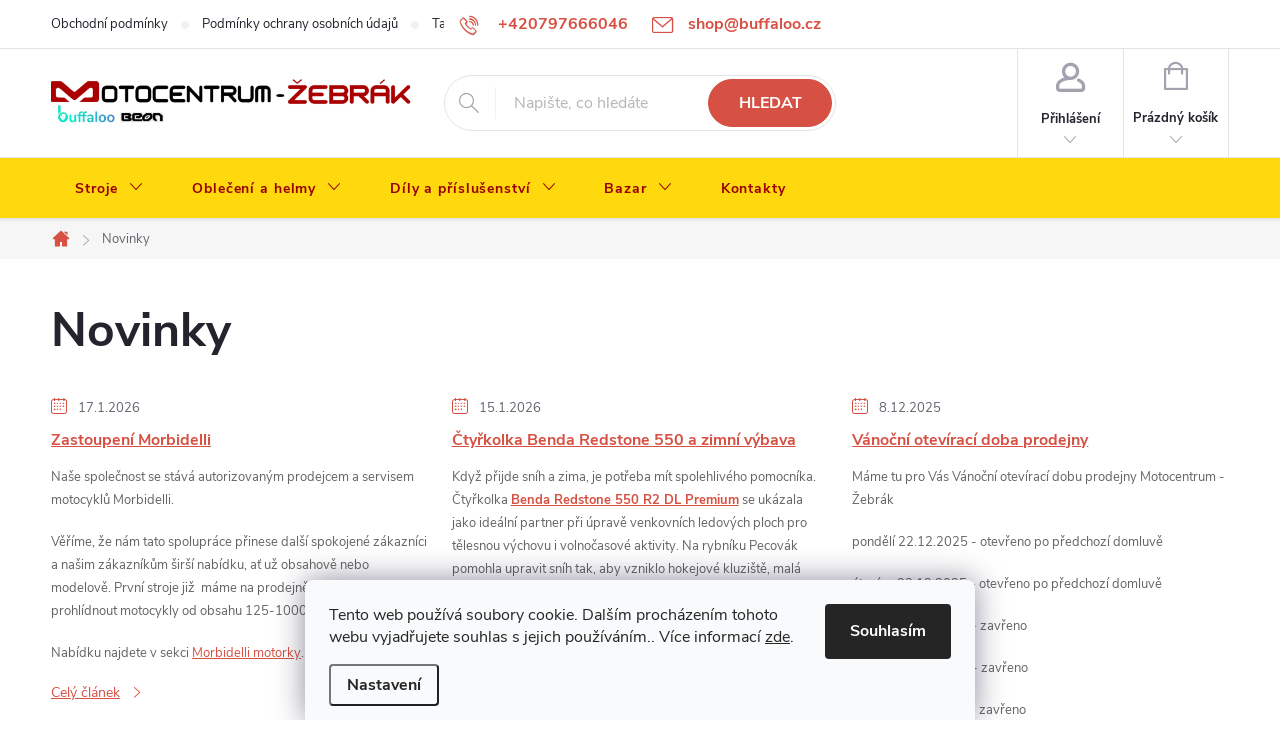

--- FILE ---
content_type: text/html; charset=utf-8
request_url: https://shop.buffaloo.cz/nase-novinky/
body_size: 17296
content:
<!doctype html><html lang="cs" dir="ltr" class="header-background-light external-fonts-loaded"><head><meta charset="utf-8" /><meta name="viewport" content="width=device-width,initial-scale=1" /><title>Novinky - Motocentrum - Žebrák</title><link rel="preconnect" href="https://cdn.myshoptet.com" /><link rel="dns-prefetch" href="https://cdn.myshoptet.com" /><link rel="preload" href="https://cdn.myshoptet.com/prj/dist/master/cms/libs/jquery/jquery-1.11.3.min.js" as="script" /><link href="https://cdn.myshoptet.com/prj/dist/master/cms/templates/frontend_templates/shared/css/font-face/roboto.css" rel="stylesheet"><link href="https://cdn.myshoptet.com/prj/dist/master/cms/templates/frontend_templates/shared/css/font-face/exo-2.css" rel="stylesheet"><script>
dataLayer = [];
dataLayer.push({'shoptet' : {
    "pageId": 682,
    "pageType": "section",
    "currency": "CZK",
    "currencyInfo": {
        "decimalSeparator": ",",
        "exchangeRate": 1,
        "priceDecimalPlaces": 2,
        "symbol": "K\u010d",
        "symbolLeft": 0,
        "thousandSeparator": " "
    },
    "language": "cs",
    "projectId": 300486,
    "cartInfo": {
        "id": null,
        "freeShipping": false,
        "freeShippingFrom": null,
        "leftToFreeGift": {
            "formattedPrice": "0 K\u010d",
            "priceLeft": 0
        },
        "freeGift": false,
        "leftToFreeShipping": {
            "priceLeft": null,
            "dependOnRegion": null,
            "formattedPrice": null
        },
        "discountCoupon": [],
        "getNoBillingShippingPrice": {
            "withoutVat": 0,
            "vat": 0,
            "withVat": 0
        },
        "cartItems": [],
        "taxMode": "ORDINARY"
    },
    "cart": [],
    "customer": {
        "priceRatio": 1,
        "priceListId": 1,
        "groupId": null,
        "registered": false,
        "mainAccount": false
    }
}});
dataLayer.push({'cookie_consent' : {
    "marketing": "denied",
    "analytics": "denied"
}});
document.addEventListener('DOMContentLoaded', function() {
    shoptet.consent.onAccept(function(agreements) {
        if (agreements.length == 0) {
            return;
        }
        dataLayer.push({
            'cookie_consent' : {
                'marketing' : (agreements.includes(shoptet.config.cookiesConsentOptPersonalisation)
                    ? 'granted' : 'denied'),
                'analytics': (agreements.includes(shoptet.config.cookiesConsentOptAnalytics)
                    ? 'granted' : 'denied')
            },
            'event': 'cookie_consent'
        });
    });
});
</script>
<meta property="og:type" content="website"><meta property="og:site_name" content="shop.buffaloo.cz"><meta property="og:url" content="https://shop.buffaloo.cz/nase-novinky/"><meta property="og:title" content="Novinky - Motocentrum - Žebrák"><meta name="author" content="Motocentrum - Žebrák"><meta name="web_author" content="Shoptet.cz"><meta name="dcterms.rightsHolder" content="shop.buffaloo.cz"><meta name="robots" content="index,follow"><meta property="og:image" content="https://cdn.myshoptet.com/usr/shop.buffaloo.cz/user/logos/shop_nadpi_buf-2.png?t=1768915637"><style>:root {--color-primary: #d65143;--color-primary-h: 6;--color-primary-s: 64%;--color-primary-l: 55%;--color-primary-hover: #ac2020;--color-primary-hover-h: 0;--color-primary-hover-s: 69%;--color-primary-hover-l: 40%;--color-secondary: #d65143;--color-secondary-h: 6;--color-secondary-s: 64%;--color-secondary-l: 55%;--color-secondary-hover: #ad4034;--color-secondary-hover-h: 6;--color-secondary-hover-s: 54%;--color-secondary-hover-l: 44%;--color-tertiary: #a3e6e1;--color-tertiary-h: 176;--color-tertiary-s: 57%;--color-tertiary-l: 77%;--color-tertiary-hover: #5f3d66;--color-tertiary-hover-h: 290;--color-tertiary-hover-s: 25%;--color-tertiary-hover-l: 32%;--color-header-background: #ffffff;--template-font: "Roboto";--template-headings-font: "Exo 2";--header-background-url: url("[data-uri]");--cookies-notice-background: #F8FAFB;--cookies-notice-color: #252525;--cookies-notice-button-hover: #27263f;--cookies-notice-link-hover: #3b3a5f;--templates-update-management-preview-mode-content: "Náhled aktualizací šablony je aktivní pro váš prohlížeč."}</style>
    <script>var shoptet = shoptet || {};</script>
    <script src="https://cdn.myshoptet.com/prj/dist/master/shop/dist/main-3g-header.js.05f199e7fd2450312de2.js"></script>
<!-- User include --><!-- service 776(417) html code header -->
<link type="text/css" rel="stylesheet" media="all"  href="https://cdn.myshoptet.com/usr/paxio.myshoptet.com/user/documents/blank/style.css?v1602546"/>
<link href="https://cdn.myshoptet.com/prj/dist/master/shop/dist/font-shoptet-11.css.62c94c7785ff2cea73b2.css" rel="stylesheet">
<link href="https://cdn.myshoptet.com/usr/paxio.myshoptet.com/user/documents/blank/ikony.css?v9" rel="stylesheet">
<link type="text/css" rel="stylesheet" media="screen"  href="https://cdn.myshoptet.com/usr/paxio.myshoptet.com/user/documents/blank/preklady.css?v27" />
<link rel="stylesheet" href="https://cdn.myshoptet.com/usr/paxio.myshoptet.com/user/documents/blank/Slider/slick.css" />
<link rel="stylesheet" href="https://cdn.myshoptet.com/usr/paxio.myshoptet.com/user/documents/blank/Slider/slick-theme.css?v4" />
<link rel="stylesheet" href="https://cdn.myshoptet.com/usr/paxio.myshoptet.com/user/documents/blank/Slider/slick-classic.css?v3" />

<!-- project html code header -->
<meta name="google-site-verification" content="ehciLHkuIts0Ec33LK4vrB-ieZLso1ircDzNsVbLGG8" />
<style>
.type-detail h3.popis-nadpis {
display: none;
}
</style>
<style>
@media screen and (min-width: 1200px){
.top-navigation-bar .project-email {display: inline-block;font-size: 16px;font-weight: bold;margin-left: 24px;color: var(--color-primary);}
a.project-email::before {content: '\e910';font-size: 16px;}
}
@media screen and (min-width: 360px) and (max-width: 767px){
.top-navigation-contacts{display: block !important;}
.top-navigation-contacts .project-phone{display: none !important;}
.top-navigation-contacts .project-email{display: block !important;position: absolute;right: 164px;top: 15px;color: #A3A3AF;}
a.project-email::before {content: '\e910';}
.top-navigation-contacts .project-email span{display: none;}
}
</style>
<style>
.welcome-img {position: relative;right: 0;top: 0;height: auto;display: block;width: auto;}
.welcimg-yes.welcome div, .welcimg-yes.welcome h1 {max-width: none;padding: 0;}
</style>
<style>
@media screen and (min-width: 768px) {
#header::after{background-color: #ffd80d;} 
.navigation-in {background-color: transparent;}
.navigation-in > ul > li > a, .submenu-arrow::after {color: #990000;}
.menu-helper::after {color: #de0000;}
}
</style>
<style>
.btn:not(.cart-count), .compact-form .form-control, .pagination > a, .pagination > strong, a.login-btn{border-radius: 30px;}
</style>
<!-- /User include --><link rel="shortcut icon" href="/favicon.ico" type="image/x-icon" /><link rel="canonical" href="https://shop.buffaloo.cz/nase-novinky/" /><style>/* custom background */@media (min-width: 992px) {body {background-position: top center;background-repeat: no-repeat;background-attachment: scroll;}}</style>    <!-- Global site tag (gtag.js) - Google Analytics -->
    <script async src="https://www.googletagmanager.com/gtag/js?id=G-XB320L3X7J"></script>
    <script>
        
        window.dataLayer = window.dataLayer || [];
        function gtag(){dataLayer.push(arguments);}
        

                    console.debug('default consent data');

            gtag('consent', 'default', {"ad_storage":"denied","analytics_storage":"denied","ad_user_data":"denied","ad_personalization":"denied","wait_for_update":500});
            dataLayer.push({
                'event': 'default_consent'
            });
        
        gtag('js', new Date());

                gtag('config', 'UA-142984663-1', { 'groups': "UA" });
        
                gtag('config', 'G-XB320L3X7J', {"groups":"GA4","send_page_view":false,"content_group":"section","currency":"CZK","page_language":"cs"});
        
                gtag('config', 'AW-761983048');
        
        
        
        
        
                    gtag('event', 'page_view', {"send_to":"GA4","page_language":"cs","content_group":"section","currency":"CZK"});
        
        
        
        
        
        
        
        
        
        
        
        
        
        document.addEventListener('DOMContentLoaded', function() {
            if (typeof shoptet.tracking !== 'undefined') {
                for (var id in shoptet.tracking.bannersList) {
                    gtag('event', 'view_promotion', {
                        "send_to": "UA",
                        "promotions": [
                            {
                                "id": shoptet.tracking.bannersList[id].id,
                                "name": shoptet.tracking.bannersList[id].name,
                                "position": shoptet.tracking.bannersList[id].position
                            }
                        ]
                    });
                }
            }

            shoptet.consent.onAccept(function(agreements) {
                if (agreements.length !== 0) {
                    console.debug('gtag consent accept');
                    var gtagConsentPayload =  {
                        'ad_storage': agreements.includes(shoptet.config.cookiesConsentOptPersonalisation)
                            ? 'granted' : 'denied',
                        'analytics_storage': agreements.includes(shoptet.config.cookiesConsentOptAnalytics)
                            ? 'granted' : 'denied',
                                                                                                'ad_user_data': agreements.includes(shoptet.config.cookiesConsentOptPersonalisation)
                            ? 'granted' : 'denied',
                        'ad_personalization': agreements.includes(shoptet.config.cookiesConsentOptPersonalisation)
                            ? 'granted' : 'denied',
                        };
                    console.debug('update consent data', gtagConsentPayload);
                    gtag('consent', 'update', gtagConsentPayload);
                    dataLayer.push(
                        { 'event': 'update_consent' }
                    );
                }
            });
        });
    </script>
</head><body class="desktop id-682 in-nase-novinky template-11 type-posts-listing multiple-columns-body columns-mobile-2 columns-3 blank-mode blank-mode-css ums_forms_redesign--off ums_a11y_category_page--on ums_discussion_rating_forms--off ums_flags_display_unification--on ums_a11y_login--off mobile-header-version-1">
        <div id="fb-root"></div>
        <script>
            window.fbAsyncInit = function() {
                FB.init({
//                    appId            : 'your-app-id',
                    autoLogAppEvents : true,
                    xfbml            : true,
                    version          : 'v19.0'
                });
            };
        </script>
        <script async defer crossorigin="anonymous" src="https://connect.facebook.net/cs_CZ/sdk.js"></script>    <div class="siteCookies siteCookies--bottom siteCookies--light js-siteCookies" role="dialog" data-testid="cookiesPopup" data-nosnippet>
        <div class="siteCookies__form">
            <div class="siteCookies__content">
                <div class="siteCookies__text">
                    Tento web používá soubory cookie. Dalším procházením tohoto webu vyjadřujete souhlas s jejich používáním.. Více informací <a href="http://shop.buffaloo.cz/podminky-ochrany-osobnich-udaju/" target="\">zde</a>.
                </div>
                <p class="siteCookies__links">
                    <button class="siteCookies__link js-cookies-settings" aria-label="Nastavení cookies" data-testid="cookiesSettings">Nastavení</button>
                </p>
            </div>
            <div class="siteCookies__buttonWrap">
                                <button class="siteCookies__button js-cookiesConsentSubmit" value="all" aria-label="Přijmout cookies" data-testid="buttonCookiesAccept">Souhlasím</button>
            </div>
        </div>
        <script>
            document.addEventListener("DOMContentLoaded", () => {
                const siteCookies = document.querySelector('.js-siteCookies');
                document.addEventListener("scroll", shoptet.common.throttle(() => {
                    const st = document.documentElement.scrollTop;
                    if (st > 1) {
                        siteCookies.classList.add('siteCookies--scrolled');
                    } else {
                        siteCookies.classList.remove('siteCookies--scrolled');
                    }
                }, 100));
            });
        </script>
    </div>
<a href="#content" class="skip-link sr-only">Přejít na obsah</a><div class="overall-wrapper"><div class="user-action"><div class="container"><div class="user-action-in"><div class="user-action-login popup-widget login-widget"><div class="popup-widget-inner"><h2 id="loginHeading">Přihlášení k vašemu účtu</h2><div id="customerLogin"><form action="/action/Customer/Login/" method="post" id="formLoginIncluded" class="csrf-enabled formLogin" data-testid="formLogin"><input type="hidden" name="referer" value="" /><div class="form-group"><div class="input-wrapper email js-validated-element-wrapper no-label"><input type="email" name="email" class="form-control" autofocus placeholder="E-mailová adresa (např. jan@novak.cz)" data-testid="inputEmail" autocomplete="email" required /></div></div><div class="form-group"><div class="input-wrapper password js-validated-element-wrapper no-label"><input type="password" name="password" class="form-control" placeholder="Heslo" data-testid="inputPassword" autocomplete="current-password" required /><span class="no-display">Nemůžete vyplnit toto pole</span><input type="text" name="surname" value="" class="no-display" /></div></div><div class="form-group"><div class="login-wrapper"><button type="submit" class="btn btn-secondary btn-text btn-login" data-testid="buttonSubmit">Přihlásit se</button><div class="password-helper"><a href="/registrace/" data-testid="signup" rel="nofollow">Nová registrace</a><a href="/klient/zapomenute-heslo/" rel="nofollow">Zapomenuté heslo</a></div></div></div><div class="social-login-buttons"><div class="social-login-buttons-divider"><span>nebo</span></div><div class="form-group"><a href="/action/Social/login/?provider=Facebook" class="login-btn facebook" rel="nofollow"><span class="login-facebook-icon"></span><strong>Přihlásit se přes Facebook</strong></a></div><div class="form-group"><a href="/action/Social/login/?provider=Google" class="login-btn google" rel="nofollow"><span class="login-google-icon"></span><strong>Přihlásit se přes Google</strong></a></div><div class="form-group"><a href="/action/Social/login/?provider=Seznam" class="login-btn seznam" rel="nofollow"><span class="login-seznam-icon"></span><strong>Přihlásit se přes Seznam</strong></a></div></div></form>
</div></div></div>
    <div id="cart-widget" class="user-action-cart popup-widget cart-widget loader-wrapper" data-testid="popupCartWidget" role="dialog" aria-hidden="true"><div class="popup-widget-inner cart-widget-inner place-cart-here"><div class="loader-overlay"><div class="loader"></div></div></div><div class="cart-widget-button"><a href="/kosik/" class="btn btn-conversion" id="continue-order-button" rel="nofollow" data-testid="buttonNextStep">Pokračovat do košíku</a></div></div></div>
</div></div><div class="top-navigation-bar" data-testid="topNavigationBar">

    <div class="container">

        <div class="top-navigation-contacts">
            <strong>Zákaznická podpora:</strong><a href="tel:+420797666046" class="project-phone" aria-label="Zavolat na +420797666046" data-testid="contactboxPhone"><span>+420797666046</span></a><a href="mailto:shop@buffaloo.cz" class="project-email" data-testid="contactboxEmail"><span>shop@buffaloo.cz</span></a>        </div>

                            <div class="top-navigation-menu">
                <div class="top-navigation-menu-trigger"></div>
                <ul class="top-navigation-bar-menu">
                                            <li class="top-navigation-menu-item-39">
                            <a href="/obchodni-podminky/">Obchodní podmínky</a>
                        </li>
                                            <li class="top-navigation-menu-item-691">
                            <a href="/podminky-ochrany-osobnich-udaju/">Podmínky ochrany osobních údajů </a>
                        </li>
                                            <li class="top-navigation-menu-item-881">
                            <a href="/tabulka-velikosti/">Tabulka velikostí</a>
                        </li>
                                    </ul>
                <ul class="top-navigation-bar-menu-helper"></ul>
            </div>
        
        <div class="top-navigation-tools">
            <div class="responsive-tools">
                <a href="#" class="toggle-window" data-target="search" aria-label="Hledat" data-testid="linkSearchIcon"></a>
                                                            <a href="#" class="toggle-window" data-target="login"></a>
                                                    <a href="#" class="toggle-window" data-target="navigation" aria-label="Menu" data-testid="hamburgerMenu"></a>
            </div>
                        <a href="/login/?backTo=%2Fnase-novinky%2F" class="top-nav-button top-nav-button-login primary login toggle-window" data-target="login" data-testid="signin" rel="nofollow"><span>Přihlášení</span></a>        </div>

    </div>

</div>
<header id="header"><div class="container navigation-wrapper">
    <div class="header-top">
        <div class="site-name-wrapper">
            <div class="site-name"><a href="/" data-testid="linkWebsiteLogo"><img src="https://cdn.myshoptet.com/usr/shop.buffaloo.cz/user/logos/shop_nadpi_buf-2.png" alt="Motocentrum - Žebrák" fetchpriority="low" /></a></div>        </div>
        <div class="search" itemscope itemtype="https://schema.org/WebSite">
            <meta itemprop="headline" content="Novinky"/><meta itemprop="url" content="https://shop.buffaloo.cz"/>            <form action="/action/ProductSearch/prepareString/" method="post"
    id="formSearchForm" class="search-form compact-form js-search-main"
    itemprop="potentialAction" itemscope itemtype="https://schema.org/SearchAction" data-testid="searchForm">
    <fieldset>
        <meta itemprop="target"
            content="https://shop.buffaloo.cz/vyhledavani/?string={string}"/>
        <input type="hidden" name="language" value="cs"/>
        
            
<input
    type="search"
    name="string"
        class="query-input form-control search-input js-search-input"
    placeholder="Napište, co hledáte"
    autocomplete="off"
    required
    itemprop="query-input"
    aria-label="Vyhledávání"
    data-testid="searchInput"
>
            <button type="submit" class="btn btn-default" data-testid="searchBtn">Hledat</button>
        
    </fieldset>
</form>
        </div>
        <div class="navigation-buttons">
                
    <a href="/kosik/" class="btn btn-icon toggle-window cart-count" data-target="cart" data-hover="true" data-redirect="true" data-testid="headerCart" rel="nofollow" aria-haspopup="dialog" aria-expanded="false" aria-controls="cart-widget">
        
                <span class="sr-only">Nákupní košík</span>
        
            <span class="cart-price visible-lg-inline-block" data-testid="headerCartPrice">
                                    Prázdný košík                            </span>
        
    
            </a>
        </div>
    </div>
    <nav id="navigation" aria-label="Hlavní menu" data-collapsible="true"><div class="navigation-in menu"><ul class="menu-level-1" role="menubar" data-testid="headerMenuItems"><li class="menu-item-1075 ext" role="none"><a href="/stroje/" data-testid="headerMenuItem" role="menuitem" aria-haspopup="true" aria-expanded="false"><b>Stroje</b><span class="submenu-arrow"></span></a><ul class="menu-level-2" aria-label="Stroje" tabindex="-1" role="menu"><li class="menu-item-887 has-third-level" role="none"><a href="/motorky-skutry/" class="menu-image" data-testid="headerMenuItem" tabindex="-1" aria-hidden="true"><img src="data:image/svg+xml,%3Csvg%20width%3D%22140%22%20height%3D%22100%22%20xmlns%3D%22http%3A%2F%2Fwww.w3.org%2F2000%2Fsvg%22%3E%3C%2Fsvg%3E" alt="" aria-hidden="true" width="140" height="100"  data-src="https://cdn.myshoptet.com/usr/shop.buffaloo.cz/user/categories/thumb/motorbike.png" fetchpriority="low" /></a><div><a href="/motorky-skutry/" data-testid="headerMenuItem" role="menuitem"><span>Motorky a skútry FAV</span></a>
                                                    <ul class="menu-level-3" role="menu">
                                                                    <li class="menu-item-1085" role="none">
                                        <a href="/morbidelli-motorky/" data-testid="headerMenuItem" role="menuitem">
                                            Morbidelli motorky</a>,                                    </li>
                                                                    <li class="menu-item-1069" role="none">
                                        <a href="/benda-motorky/" data-testid="headerMenuItem" role="menuitem">
                                            Benda motorky</a>,                                    </li>
                                                                    <li class="menu-item-1050" role="none">
                                        <a href="/voge-motorky-skutry/" data-testid="headerMenuItem" role="menuitem">
                                            Voge motorky a skútry</a>,                                    </li>
                                                                    <li class="menu-item-944" role="none">
                                        <a href="/jawa-motorky/" data-testid="headerMenuItem" role="menuitem">
                                            Jawa motorky</a>,                                    </li>
                                                                    <li class="menu-item-1021" role="none">
                                        <a href="/benelli-motorky/" data-testid="headerMenuItem" role="menuitem">
                                            Benelli motorky</a>,                                    </li>
                                                                    <li class="menu-item-926" role="none">
                                        <a href="/sym-skutry/" data-testid="headerMenuItem" role="menuitem">
                                            Sym skútry</a>,                                    </li>
                                                                    <li class="menu-item-704" role="none">
                                        <a href="/buffaloo-skutry/" data-testid="headerMenuItem" role="menuitem">
                                            Buffaloo skútry</a>                                    </li>
                                                            </ul>
                        </div></li><li class="menu-item-695 has-third-level" role="none"><a href="/ctyrkolky/" class="menu-image" data-testid="headerMenuItem" tabindex="-1" aria-hidden="true"><img src="data:image/svg+xml,%3Csvg%20width%3D%22140%22%20height%3D%22100%22%20xmlns%3D%22http%3A%2F%2Fwww.w3.org%2F2000%2Fsvg%22%3E%3C%2Fsvg%3E" alt="" aria-hidden="true" width="140" height="100"  data-src="https://cdn.myshoptet.com/usr/shop.buffaloo.cz/user/categories/thumb/atv.png" fetchpriority="low" /></a><div><a href="/ctyrkolky/" data-testid="headerMenuItem" role="menuitem"><span>Čtyřkolky FAV</span></a>
                                                    <ul class="menu-level-3" role="menu">
                                                                    <li class="menu-item-698" role="none">
                                        <a href="/loncin-ctyrkolky/" data-testid="headerMenuItem" role="menuitem">
                                            Loncin čtyřkolky</a>,                                    </li>
                                                                    <li class="menu-item-1072" role="none">
                                        <a href="/benda-ctyrkolky/" data-testid="headerMenuItem" role="menuitem">
                                            Benda čtyřkolky</a>                                    </li>
                                                            </ul>
                        </div></li></ul></li>
<li class="menu-item-1078 ext" role="none"><a href="/obleceni-helmy/" data-testid="headerMenuItem" role="menuitem" aria-haspopup="true" aria-expanded="false"><b>Oblečení a helmy</b><span class="submenu-arrow"></span></a><ul class="menu-level-2" aria-label="Oblečení a helmy" tabindex="-1" role="menu"><li class="menu-item-722 has-third-level" role="none"><a href="/mbw/" class="menu-image" data-testid="headerMenuItem" tabindex="-1" aria-hidden="true"><img src="data:image/svg+xml,%3Csvg%20width%3D%22140%22%20height%3D%22100%22%20xmlns%3D%22http%3A%2F%2Fwww.w3.org%2F2000%2Fsvg%22%3E%3C%2Fsvg%3E" alt="" aria-hidden="true" width="140" height="100"  data-src="https://cdn.myshoptet.com/usr/shop.buffaloo.cz/user/categories/thumb/jacket.png" fetchpriority="low" /></a><div><a href="/mbw/" data-testid="headerMenuItem" role="menuitem"><span>Oblečení FAV</span></a>
                                                    <ul class="menu-level-3" role="menu">
                                                                    <li class="menu-item-851" role="none">
                                        <a href="/mbw-textilni-bundy/" data-testid="headerMenuItem" role="menuitem">
                                            Textilní bundy</a>,                                    </li>
                                                                    <li class="menu-item-854" role="none">
                                        <a href="/mbw-kozene-bundy/" data-testid="headerMenuItem" role="menuitem">
                                            Kožené bundy</a>,                                    </li>
                                                                    <li class="menu-item-857" role="none">
                                        <a href="/mbw-kalhoty/" data-testid="headerMenuItem" role="menuitem">
                                            Kalhoty</a>,                                    </li>
                                                                    <li class="menu-item-869" role="none">
                                        <a href="/mbw-boty/" data-testid="headerMenuItem" role="menuitem">
                                            Boty</a>,                                    </li>
                                                                    <li class="menu-item-863" role="none">
                                        <a href="/mbw-rukavice/" data-testid="headerMenuItem" role="menuitem">
                                            Rukavice</a>,                                    </li>
                                                                    <li class="menu-item-1084" role="none">
                                        <a href="/mbw-ostatni/" data-testid="headerMenuItem" role="menuitem">
                                            Ostatní</a>                                    </li>
                                                            </ul>
                        </div></li><li class="menu-item-713 has-third-level" role="none"><a href="/helmy/" class="menu-image" data-testid="headerMenuItem" tabindex="-1" aria-hidden="true"><img src="data:image/svg+xml,%3Csvg%20width%3D%22140%22%20height%3D%22100%22%20xmlns%3D%22http%3A%2F%2Fwww.w3.org%2F2000%2Fsvg%22%3E%3C%2Fsvg%3E" alt="" aria-hidden="true" width="140" height="100"  data-src="https://cdn.myshoptet.com/usr/shop.buffaloo.cz/user/categories/thumb/helmet.png" fetchpriority="low" /></a><div><a href="/helmy/" data-testid="headerMenuItem" role="menuitem"><span>Helmy FAV</span></a>
                                                    <ul class="menu-level-3" role="menu">
                                                                    <li class="menu-item-737" role="none">
                                        <a href="/beon-helmy/" data-testid="headerMenuItem" role="menuitem">
                                            BEON helmy</a>,                                    </li>
                                                                    <li class="menu-item-740" role="none">
                                        <a href="/nox-helmy/" data-testid="headerMenuItem" role="menuitem">
                                            NOX helmy</a>,                                    </li>
                                                                    <li class="menu-item-1011" role="none">
                                        <a href="/cassida-helmy-jawa/" data-testid="headerMenuItem" role="menuitem">
                                            Cassida helmy Jawa</a>,                                    </li>
                                                                    <li class="menu-item-1029" role="none">
                                        <a href="/detske-helmy/" data-testid="headerMenuItem" role="menuitem">
                                            Dětské helmy</a>                                    </li>
                                                            </ul>
                        </div></li></ul></li>
<li class="menu-item-1081 ext" role="none"><a href="/dily-prislusenstvi/" data-testid="headerMenuItem" role="menuitem" aria-haspopup="true" aria-expanded="false"><b>Díly a příslušenství</b><span class="submenu-arrow"></span></a><ul class="menu-level-2" aria-label="Díly a příslušenství" tabindex="-1" role="menu"><li class="menu-item-707 has-third-level" role="none"><a href="/doplnky-prislusenstvi/" class="menu-image" data-testid="headerMenuItem" tabindex="-1" aria-hidden="true"><img src="data:image/svg+xml,%3Csvg%20width%3D%22140%22%20height%3D%22100%22%20xmlns%3D%22http%3A%2F%2Fwww.w3.org%2F2000%2Fsvg%22%3E%3C%2Fsvg%3E" alt="" aria-hidden="true" width="140" height="100"  data-src="https://cdn.myshoptet.com/usr/shop.buffaloo.cz/user/categories/thumb/canister.png" fetchpriority="low" /></a><div><a href="/doplnky-prislusenstvi/" data-testid="headerMenuItem" role="menuitem"><span>Doplňky FAV</span></a>
                                                    <ul class="menu-level-3" role="menu">
                                                                    <li class="menu-item-1035" role="none">
                                        <a href="/doplnky-jawa/" data-testid="headerMenuItem" role="menuitem">
                                            Doplňky Jawa</a>,                                    </li>
                                                                    <li class="menu-item-812" role="none">
                                        <a href="/baterie-nabijecky/" data-testid="headerMenuItem" role="menuitem">
                                            Baterie, nabíječky</a>,                                    </li>
                                                                    <li class="menu-item-725" role="none">
                                        <a href="/boxy-kanystry/" data-testid="headerMenuItem" role="menuitem">
                                            Boxy, kanystry</a>,                                    </li>
                                                                    <li class="menu-item-731" role="none">
                                        <a href="/oleje-maziva/" data-testid="headerMenuItem" role="menuitem">
                                            Oleje, maziva</a>,                                    </li>
                                                                    <li class="menu-item-734" role="none">
                                        <a href="/pracovni-prislusenstvi/" data-testid="headerMenuItem" role="menuitem">
                                            Pracovní příslušenství</a>,                                    </li>
                                                                    <li class="menu-item-839" role="none">
                                        <a href="/doplnky-ostatni/" data-testid="headerMenuItem" role="menuitem">
                                            Ostatní doplňky</a>                                    </li>
                                                            </ul>
                        </div></li><li class="menu-item-710 has-third-level" role="none"><a href="/nahradni-dily/" class="menu-image" data-testid="headerMenuItem" tabindex="-1" aria-hidden="true"><img src="data:image/svg+xml,%3Csvg%20width%3D%22140%22%20height%3D%22100%22%20xmlns%3D%22http%3A%2F%2Fwww.w3.org%2F2000%2Fsvg%22%3E%3C%2Fsvg%3E" alt="" aria-hidden="true" width="140" height="100"  data-src="https://cdn.myshoptet.com/usr/shop.buffaloo.cz/user/categories/thumb/service.png" fetchpriority="low" /></a><div><a href="/nahradni-dily/" data-testid="headerMenuItem" role="menuitem"><span>Náhradní díly FAV</span></a>
                                                    <ul class="menu-level-3" role="menu">
                                                                    <li class="menu-item-782" role="none">
                                        <a href="/nd-goes/" data-testid="headerMenuItem" role="menuitem">
                                            ND Goes</a>,                                    </li>
                                                                    <li class="menu-item-785" role="none">
                                        <a href="/nd-polaris/" data-testid="headerMenuItem" role="menuitem">
                                            ND Polaris</a>,                                    </li>
                                                                    <li class="menu-item-986" role="none">
                                        <a href="/nd-jawa/" data-testid="headerMenuItem" role="menuitem">
                                            ND JAWA</a>,                                    </li>
                                                                    <li class="menu-item-842" role="none">
                                        <a href="/dily-ostatni/" data-testid="headerMenuItem" role="menuitem">
                                            Ostatní</a>                                    </li>
                                                            </ul>
                        </div></li></ul></li>
<li class="menu-item-815 ext" role="none"><a href="/bazar/" data-testid="headerMenuItem" role="menuitem" aria-haspopup="true" aria-expanded="false"><b>Bazar</b><span class="submenu-arrow"></span></a><ul class="menu-level-2" aria-label="Bazar" tabindex="-1" role="menu"><li class="menu-item-896" role="none"><a href="/bazar-motorky/" class="menu-image" data-testid="headerMenuItem" tabindex="-1" aria-hidden="true"><img src="data:image/svg+xml,%3Csvg%20width%3D%22140%22%20height%3D%22100%22%20xmlns%3D%22http%3A%2F%2Fwww.w3.org%2F2000%2Fsvg%22%3E%3C%2Fsvg%3E" alt="" aria-hidden="true" width="140" height="100"  data-src="https://cdn.myshoptet.com/usr/shop.buffaloo.cz/user/categories/thumb/motorka-ikona.jpg" fetchpriority="low" /></a><div><a href="/bazar-motorky/" data-testid="headerMenuItem" role="menuitem"><span>Bazar motorky/skútry</span></a>
                        </div></li><li class="menu-item-899" role="none"><a href="/bazar-ctyrkolky/" class="menu-image" data-testid="headerMenuItem" tabindex="-1" aria-hidden="true"><img src="data:image/svg+xml,%3Csvg%20width%3D%22140%22%20height%3D%22100%22%20xmlns%3D%22http%3A%2F%2Fwww.w3.org%2F2000%2Fsvg%22%3E%3C%2Fsvg%3E" alt="" aria-hidden="true" width="140" height="100"  data-src="https://cdn.myshoptet.com/usr/shop.buffaloo.cz/user/categories/thumb/ctyrkolka_-_ikona.jpg" fetchpriority="low" /></a><div><a href="/bazar-ctyrkolky/" data-testid="headerMenuItem" role="menuitem"><span>Bazar čtyřkolky</span></a>
                        </div></li><li class="menu-item-902" role="none"><a href="/bazar-automobily/" class="menu-image" data-testid="headerMenuItem" tabindex="-1" aria-hidden="true"><img src="data:image/svg+xml,%3Csvg%20width%3D%22140%22%20height%3D%22100%22%20xmlns%3D%22http%3A%2F%2Fwww.w3.org%2F2000%2Fsvg%22%3E%3C%2Fsvg%3E" alt="" aria-hidden="true" width="140" height="100"  data-src="https://cdn.myshoptet.com/usr/shop.buffaloo.cz/user/categories/thumb/automobil.jpg" fetchpriority="low" /></a><div><a href="/bazar-automobily/" data-testid="headerMenuItem" role="menuitem"><span>Bazar automobily</span></a>
                        </div></li><li class="menu-item-1005" role="none"><a href="/veterani/" class="menu-image" data-testid="headerMenuItem" tabindex="-1" aria-hidden="true"><img src="data:image/svg+xml,%3Csvg%20width%3D%22140%22%20height%3D%22100%22%20xmlns%3D%22http%3A%2F%2Fwww.w3.org%2F2000%2Fsvg%22%3E%3C%2Fsvg%3E" alt="" aria-hidden="true" width="140" height="100"  data-src="https://cdn.myshoptet.com/usr/shop.buffaloo.cz/user/categories/thumb/veteran.jpg" fetchpriority="low" /></a><div><a href="/veterani/" data-testid="headerMenuItem" role="menuitem"><span>Veteráni</span></a>
                        </div></li></ul></li>
<li class="menu-item-29" role="none"><a href="/kontakty/" data-testid="headerMenuItem" role="menuitem" aria-expanded="false"><b>Kontakty</b></a></li>
</ul>
    <ul class="navigationActions" role="menu">
                            <li role="none">
                                    <a href="/login/?backTo=%2Fnase-novinky%2F" rel="nofollow" data-testid="signin" role="menuitem"><span>Přihlášení</span></a>
                            </li>
                        </ul>
</div><span class="navigation-close"></span></nav><div class="menu-helper" data-testid="hamburgerMenu"><span>Více</span></div>
</div></header><!-- / header -->


                    <div class="container breadcrumbs-wrapper">
            <div class="breadcrumbs navigation-home-icon-wrapper" itemscope itemtype="https://schema.org/BreadcrumbList">
                                                                            <span id="navigation-first" data-basetitle="Motocentrum - Žebrák" itemprop="itemListElement" itemscope itemtype="https://schema.org/ListItem">
                <a href="/" itemprop="item" class="navigation-home-icon"><span class="sr-only" itemprop="name">Domů</span></a>
                <span class="navigation-bullet">/</span>
                <meta itemprop="position" content="1" />
            </span>
                                            <span id="navigation-1" itemprop="itemListElement" itemscope itemtype="https://schema.org/ListItem" data-testid="breadcrumbsLastLevel">
                <meta itemprop="item" content="https://shop.buffaloo.cz/nase-novinky/" />
                <meta itemprop="position" content="2" />
                <span itemprop="name" data-title="Novinky">Novinky</span>
            </span>
            </div>
        </div>
    
<div id="content-wrapper" class="container content-wrapper">
    
    <div class="content-wrapper-in">
                                                <aside class="sidebar sidebar-left"  data-testid="sidebarMenu">
                                                                                                <div class="sidebar-inner">
                                                                                                        <div class="box box-bg-variant box-sm box-search"><div class="search search-widget" data-testid="searchWidget">
    <h4><span>Vyhledávání</span></h4>
            <form class="search-form compact-form" action="/action/ProductSearch/prepareString/" method="post" id="formSearchFormWidget" data-testid="searchFormWidget">
            <fieldset>
                <input type="hidden" name="language" value="cs" />
                                <input type="search" name="string" id="s-word" class="form-control js-search-input"
                    placeholder="Název produktu..."
                    autocomplete="off"
                    data-testid="searchInput"
                />
                                <button type="submit" class="btn btn-default" data-testid="searchBtn">Hledat</button>
            </fieldset>
        </form>
    </div>
</div>
                                                                                                            <div class="box box-bg-default box-categories">    <div class="skip-link__wrapper">
        <span id="categories-start" class="skip-link__target js-skip-link__target sr-only" tabindex="-1">&nbsp;</span>
        <a href="#categories-end" class="skip-link skip-link--start sr-only js-skip-link--start">Přeskočit kategorie</a>
    </div>

<h4>Kategorie</h4>


<div id="categories"><div class="categories cat-01 expandable expanded" id="cat-1075"><div class="topic"><a href="/stroje/">Stroje<span class="cat-trigger">&nbsp;</span></a></div>

                    <ul class=" expanded">
                                        <li class="
                                 expandable                                 external">
                <a href="/motorky-skutry/">
                    Motorky a skútry FAV
                    <span class="cat-trigger">&nbsp;</span>                </a>
                                                            

    
                                                </li>
                                <li class="
                                 expandable                                 external">
                <a href="/ctyrkolky/">
                    Čtyřkolky FAV
                    <span class="cat-trigger">&nbsp;</span>                </a>
                                                            

    
                                                </li>
                </ul>
    </div><div class="categories cat-02 expandable expanded" id="cat-1078"><div class="topic"><a href="/obleceni-helmy/">Oblečení a helmy<span class="cat-trigger">&nbsp;</span></a></div>

                    <ul class=" expanded">
                                        <li class="
                                 expandable                                 external">
                <a href="/mbw/">
                    Oblečení FAV
                    <span class="cat-trigger">&nbsp;</span>                </a>
                                                            

    
                                                </li>
                                <li class="
                                 expandable                                 external">
                <a href="/helmy/">
                    Helmy FAV
                    <span class="cat-trigger">&nbsp;</span>                </a>
                                                            

    
                                                </li>
                </ul>
    </div><div class="categories cat-01 expandable expanded" id="cat-1081"><div class="topic"><a href="/dily-prislusenstvi/">Díly a příslušenství<span class="cat-trigger">&nbsp;</span></a></div>

                    <ul class=" expanded">
                                        <li class="
                                 expandable                                 external">
                <a href="/doplnky-prislusenstvi/">
                    Doplňky FAV
                    <span class="cat-trigger">&nbsp;</span>                </a>
                                                            

    
                                                </li>
                                <li class="
                                 expandable                                 external">
                <a href="/nahradni-dily/">
                    Náhradní díly FAV
                    <span class="cat-trigger">&nbsp;</span>                </a>
                                                            

    
                                                </li>
                </ul>
    </div><div class="categories cat-02 expandable external" id="cat-815"><div class="topic"><a href="/bazar/">Bazar<span class="cat-trigger">&nbsp;</span></a></div>

    </div>        </div>

    <div class="skip-link__wrapper">
        <a href="#categories-start" class="skip-link skip-link--end sr-only js-skip-link--end" tabindex="-1" hidden>Přeskočit kategorie</a>
        <span id="categories-end" class="skip-link__target js-skip-link__target sr-only" tabindex="-1">&nbsp;</span>
    </div>
</div>
                                                                                                                                                                                                        <div class="box box-bg-variant box-sm box-section1">
                            
        <h4><span>Novinky</span></h4>
                    <div class="news-item-widget">
                                <h5 >
                <a href="/nase-novinky/zastoupeni-morbidelli/">Zastoupení Morbidelli</a></h5>
                                    <time datetime="2026-01-17">
                        17.1.2026
                    </time>
                                            </div>
                    <div class="news-item-widget">
                                <h5 >
                <a href="/nase-novinky/ctyrkolka-benda-redstone-550-a-zimni-vybava/">Čtyřkolka Benda Redstone 550 a zimní výbava</a></h5>
                                    <time datetime="2026-01-15">
                        15.1.2026
                    </time>
                                            </div>
                    

                    </div>
                                                                                                                                <div class="box box-bg-default box-sm box-topProducts">        <div class="top-products-wrapper js-top10" >
        <h4><span>Top 5 produktů</span></h4>
        <ol class="top-products">
                            <li class="display-image">
                                            <a href="/voge-motorky-skutry/voge-900-dsx-touring/" class="top-products-image">
                            <img src="data:image/svg+xml,%3Csvg%20width%3D%22100%22%20height%3D%22100%22%20xmlns%3D%22http%3A%2F%2Fwww.w3.org%2F2000%2Fsvg%22%3E%3C%2Fsvg%3E" alt="voge900 01" width="100" height="100"  data-src="https://cdn.myshoptet.com/usr/shop.buffaloo.cz/user/shop/related/5149_voge900-01.jpg?6941334f" fetchpriority="low" />
                        </a>
                                        <a href="/voge-motorky-skutry/voge-900-dsx-touring/" class="top-products-content">
                        <span class="top-products-name">  VOGE 900 DSX Touring, akce</span>
                        
                                                        <strong>
                                259 900 Kč
                                    

                            </strong>
                                                    
                    </a>
                </li>
                            <li class="display-image">
                                            <a href="/jawa-motorky/jawa-350cl-42-fj/" class="top-products-image">
                            <img src="data:image/svg+xml,%3Csvg%20width%3D%22100%22%20height%3D%22100%22%20xmlns%3D%22http%3A%2F%2Fwww.w3.org%2F2000%2Fsvg%22%3E%3C%2Fsvg%3E" alt="Jawa 350CL 42FJ" width="100" height="100"  data-src="https://cdn.myshoptet.com/usr/shop.buffaloo.cz/user/shop/related/5113-3_jawa-350cl-42fj.jpg?68f0ee23" fetchpriority="low" />
                        </a>
                                        <a href="/jawa-motorky/jawa-350cl-42-fj/" class="top-products-content">
                        <span class="top-products-name">  Jawa 350CL 42FJ</span>
                        
                                                        <strong>
                                113 300 Kč
                                    

                            </strong>
                                                    
                    </a>
                </li>
                            <li class="display-image">
                                            <a href="/bazar-motorky/jawa-rvm-500-adventure-2/" class="top-products-image">
                            <img src="data:image/svg+xml,%3Csvg%20width%3D%22100%22%20height%3D%22100%22%20xmlns%3D%22http%3A%2F%2Fwww.w3.org%2F2000%2Fsvg%22%3E%3C%2Fsvg%3E" alt="cer01" width="100" height="100"  data-src="https://cdn.myshoptet.com/usr/shop.buffaloo.cz/user/shop/related/4500-6_cer01.jpg?690a2480" fetchpriority="low" />
                        </a>
                                        <a href="/bazar-motorky/jawa-rvm-500-adventure-2/" class="top-products-content">
                        <span class="top-products-name">  RVM 500 Adventure by JAWA, odpočet DPH, kufry - rezervace</span>
                        
                                                        <strong>
                                119 000 Kč
                                    

                            </strong>
                                                    
                    </a>
                </li>
                            <li class="display-image">
                                            <a href="/benda-motorky/benda-lfc-700/" class="top-products-image">
                            <img src="data:image/svg+xml,%3Csvg%20width%3D%22100%22%20height%3D%22100%22%20xmlns%3D%22http%3A%2F%2Fwww.w3.org%2F2000%2Fsvg%22%3E%3C%2Fsvg%3E" alt="LFC02" width="100" height="100"  data-src="https://cdn.myshoptet.com/usr/shop.buffaloo.cz/user/shop/related/5098-8_lfc02.jpg?68ac8849" fetchpriority="low" />
                        </a>
                                        <a href="/benda-motorky/benda-lfc-700/" class="top-products-content">
                        <span class="top-products-name">  Benda LFC 700</span>
                        
                                                        <strong>
                                269 990 Kč
                                    

                            </strong>
                                                    
                    </a>
                </li>
                            <li class="display-image">
                                            <a href="/benelli-motorky/benelli-trk-702x--euro-5/" class="top-products-image">
                            <img src="data:image/svg+xml,%3Csvg%20width%3D%22100%22%20height%3D%22100%22%20xmlns%3D%22http%3A%2F%2Fwww.w3.org%2F2000%2Fsvg%22%3E%3C%2Fsvg%3E" alt="TRK033" width="100" height="100"  data-src="https://cdn.myshoptet.com/usr/shop.buffaloo.cz/user/shop/related/5122-3_trk033.jpg?68fb79e7" fetchpriority="low" />
                        </a>
                                        <a href="/benelli-motorky/benelli-trk-702x--euro-5/" class="top-products-content">
                        <span class="top-products-name">  Benelli TRK 702X, euro 5</span>
                        
                                                        <strong>
                                174 990 Kč
                                    

                            </strong>
                                                    
                    </a>
                </li>
                    </ol>
    </div>
</div>
                                                                    </div>
                                                            </aside>
                            <main id="content" class="content narrow">
                            <div class="content-inner">
    
        <div class="sectionDescription">
            <h1>Novinky</h1>
                    </div>
    
            
                                
                <h2 id="articlesListHeading" class="sr-only" tabindex="-1">Výpis článků</h2>

        <div id="newsWrapper" class="news-wrapper" >
                                            
                    <div class="news-item">
                                                <div class="text">
                            <a href="/nase-novinky/zastoupeni-morbidelli/" class="title" data-testid="textArticleTitle">
                                Zastoupení Morbidelli
                            </a>
                                                            <time datetime="2026-01-17 08:00:00">
                                    17.1.2026
                                </time>
                                                        <div class="description">
                                                                    <p>Naše společnost se stává autorizovaným prodejcem a servisem motocyklů Morbidelli.</p>
<p>Věříme, že nám tato spolupráce přinese další spokojené zákazníci a našim zákazníkům širší nabídku, ať už obsahově nebo modelově. První stroje již&nbsp; máme na prodejně a můžete si tedy prohlídnout motocykly od obsahu 125-1000ccm.&nbsp;</p>
<p>Nabídku najdete v sekci <a href="/morbidelli-motorky/">Morbidelli motorky</a>.&nbsp;</p>
                                                            </div>
                        </div>
                    </div>
                
                                            
                    <div class="news-item">
                                                <div class="text">
                            <a href="/nase-novinky/ctyrkolka-benda-redstone-550-a-zimni-vybava/" class="title" data-testid="textArticleTitle">
                                Čtyřkolka Benda Redstone 550 a zimní výbava
                            </a>
                                                            <time datetime="2026-01-15 15:19:55">
                                    15.1.2026
                                </time>
                                                        <div class="description">
                                                                    <p data-start="1267" data-end="1678">Když přijde sníh a zima, je potřeba mít spolehlivého pomocníka. Čtyřkolka&nbsp;<a href="/benda-ctyrkolky/benda-redstone-550-r2-dl-premium/"><strong data-start="1331" data-end="1353">Benda Redstone 550 R2 DL Premium</strong></a> se ukázala jako ideální partner při úpravě venkovních ledových ploch pro tělesnou výchovu i volnočasové aktivity. Na rybníku Pecovák pomohla upravit sníh tak, aby vzniklo hokejové kluziště, malá bruslařská plocha i rychlobruslařský ovál — vše bez velké techniky a s vysokou efektivitou. <span class="" data-state="closed"></span></p>
<p data-start="1680" data-end="1880">✔️ <strong data-start="1683" data-end="1707">Výkon a spolehlivost</strong> – silný motor a robustní podvozek<br data-start="1741" data-end="1744" /> ✔️ <strong data-start="1747" data-end="1770">Univerzální použití</strong> – od práce v terénu až po zimní úpravy<br data-start="1809" data-end="1812" /> ✔️ <strong data-start="1815" data-end="1833">Snadná obsluha</strong> – vhodná pro školy, areály i rodinné využití</p>
<p data-start="1882" data-end="2104">S Bendou Redstone 550 zvládnete nejen terénní úpravy, ale i těžkou práci v náročných podmínkách — přesně tak, jak to předvedli v Jincích při přípravě ledové plochy pro sportovní výuku. Nyní můžete čtyřkolku koupit za 204990Kč s DPH a zimní výbavou - výhřevy a radlice - v ceně.&nbsp;</p>
<p data-start="1882" data-end="2104">Fotky z přípravy a tělesné výchovy můžete najít na stránkách ZŠ Jince:&nbsp;<a href="https://www.zsjince.cz/2026/01/13/telesna-vychova-na-ledu/">https://www.zsjince.cz/2026/01/13/telesna-vychova-na-ledu/</a></p>
<p data-start="1882" data-end="2104">Varování: před vstupem na led je třeba si zjistit tloušťku ledu a tím bezpečnost pohybu na něm!</p>
<h1 class="title title--h0"></h1>
                                                            </div>
                        </div>
                    </div>
                
                                            
                    <div class="news-item">
                                                <div class="text">
                            <a href="https://motocentrum-zebrak.cz/oteviraci-doba-prosinec" class="title" data-testid="textArticleTitle">
                                Vánoční otevírací doba prodejny
                            </a>
                                                            <time datetime="2025-12-08 12:03:33">
                                    8.12.2025
                                </time>
                                                        <div class="description">
                                                                    <p>Máme tu pro Vás Vánoční otevírací dobu prodejny Motocentrum - Žebrák</p>
<p>pondělí 22.12.2025 - otevřeno po předchozí domluvě</p>
<p>úterý&nbsp; &nbsp; &nbsp;23.12.2025 -&nbsp;otevřeno po předchozí domluvě</p>
<p>středa&nbsp; &nbsp;24.12.2025 - zavřeno</p>
<p>čtvrtek&nbsp; 25.12.2025 - zavřeno</p>
<p>pátek&nbsp; &nbsp; 26.12.2025 - zavřeno</p>
<p>sobota&nbsp; 27.12.2025 - zavřeno</p>
<p>neděle&nbsp; 28.12.2025 - zavřeno</p>
<p>pondělí 29.12.2025 -&nbsp;otevřeno po předchozí domluvě</p>
<p>úterý&nbsp; &nbsp; &nbsp;30.12.2025 -&nbsp;otevřeno po předchozí domluvě</p>
<p>středa&nbsp; &nbsp;31.12.2025 - zavřeno</p>
<p>čtvrtek&nbsp;&nbsp; &nbsp; &nbsp;1.1.2026 - zavřeno</p>
<p>pátek&nbsp; &nbsp; &nbsp; &nbsp; 2.1.2026 - zavřeno</p>
<p>sobota&nbsp; &nbsp; &nbsp; 3.1.2026 - zavřeno</p>
                                                            </div>
                        </div>
                    </div>
                
                    </div>
                    <div class="listingControls" aria-labelledby="listingControlsHeading">
    <h3 id="listingControlsHeading" class="sr-only">Ovládací prvky výpisu</h3>

    
    <div class="itemsTotal">
        <strong>3</strong> položek celkem    </div>

    </div>
            </div>
                    </main>
    </div>
    
            
    
</div>
        
        
                            <footer id="footer">
                    <h2 class="sr-only">Zápatí</h2>
                    
                                                                <div class="container footer-rows">
                            
    

<div class="site-name"><a href="/" data-testid="linkWebsiteLogo"><img src="data:image/svg+xml,%3Csvg%20width%3D%221%22%20height%3D%221%22%20xmlns%3D%22http%3A%2F%2Fwww.w3.org%2F2000%2Fsvg%22%3E%3C%2Fsvg%3E" alt="Motocentrum - Žebrák" data-src="https://cdn.myshoptet.com/usr/shop.buffaloo.cz/user/logos/shop_nadpi_buf-2.png" fetchpriority="low" /></a></div>
<div class="custom-footer elements-3">
                    
                
        <div class="custom-footer__newsletter extended">
                                                                                                                        </div>
                    
                
        <div class="custom-footer__articles ">
                                                                                                                        <h4><span>Zákaznický servis</span></h4>
    <ul>
                    <li><a href="/obchodni-podminky/">Obchodní podmínky</a></li>
                    <li><a href="/podminky-ochrany-osobnich-udaju/">Podmínky ochrany osobních údajů </a></li>
                    <li><a href="/tabulka-velikosti/">Tabulka velikostí</a></li>
            </ul>

                                                        </div>
                    
                
        <div class="custom-footer__contact ">
                                                                                                            <h4><span>Kontakt</span></h4>


    <div class="contact-box no-image" data-testid="contactbox">
                    
            
                
        <ul>
                            <li>
                    <span class="mail" data-testid="contactboxEmail">
                                                    <a href="mailto:shop&#64;buffaloo.cz">shop<!---->&#64;<!---->buffaloo.cz</a>
                                            </span>
                </li>
            
                            <li>
                    <span class="tel">
                                                                                <a href="tel:+420797666046" aria-label="Zavolat na +420797666046" data-testid="contactboxPhone">
                                +420797666046
                            </a>
                                            </span>
                </li>
            
                            <li>
                    <span class="cellphone">
                                                                                <a href="tel:+420797666046" aria-label="Zavolat na +420797666046" data-testid="contactboxCellphone">
                                +420797666046
                            </a>
                                            </span>
                </li>
            
            

                                    <li>
                        <span class="facebook">
                            <a href="https://www.facebook.com/BuffalooB/" title="Facebook" target="_blank" data-testid="contactboxFacebook">
                                                                Motocentrum - Žebrák
                                                            </a>
                        </span>
                    </li>
                
                
                                    <li>
                        <span class="instagram">
                            <a href="https://www.instagram.com/buffaloo.energy/" title="Instagram" target="_blank" data-testid="contactboxInstagram">buffaloo.energy</a>
                        </span>
                    </li>
                
                
                
                
                
            

        </ul>

    </div>


<script type="application/ld+json">
    {
        "@context" : "https://schema.org",
        "@type" : "Organization",
        "name" : "Motocentrum - Žebrák",
        "url" : "https://shop.buffaloo.cz",
                "employee" : "Jaroslav Bažant",
                    "email" : "shop@buffaloo.cz",
                            "telephone" : "+420797666046",
                                
                                                                                            "sameAs" : ["https://www.facebook.com/BuffalooB/\", \"\", \"https://www.instagram.com/buffaloo.energy/"]
            }
</script>

                                                        </div>
    </div>
                        </div>
                                        
                    <div class="container footer-links-icons">
                    <ul class="footer-links" data-editorid="footerLinks">
            <li class="footer-link">
            <a href="https://www.motocentrum-zebrak.cz/" target="blank">
Motocentrum-Žebrák
</a>
        </li>
    </ul>
                        </div>
    
                    
                        <div class="container footer-bottom">
                            <span id="signature" style="display: inline-block !important; visibility: visible !important;"><a href="https://www.shoptet.cz/?utm_source=footer&utm_medium=link&utm_campaign=create_by_shoptet" class="image" target="_blank"><img src="data:image/svg+xml,%3Csvg%20width%3D%2217%22%20height%3D%2217%22%20xmlns%3D%22http%3A%2F%2Fwww.w3.org%2F2000%2Fsvg%22%3E%3C%2Fsvg%3E" data-src="https://cdn.myshoptet.com/prj/dist/master/cms/img/common/logo/shoptetLogo.svg" width="17" height="17" alt="Shoptet" class="vam" fetchpriority="low" /></a><a href="https://www.shoptet.cz/?utm_source=footer&utm_medium=link&utm_campaign=create_by_shoptet" class="title" target="_blank">Vytvořil Shoptet</a></span>
                            <span class="copyright" data-testid="textCopyright">
                                Copyright 2026 <strong>Motocentrum - Žebrák</strong>. Všechna práva vyhrazena.                                                            </span>
                        </div>
                    
                    
                                            
                </footer>
                <!-- / footer -->
                    
        </div>
        <!-- / overall-wrapper -->

                    <script src="https://cdn.myshoptet.com/prj/dist/master/cms/libs/jquery/jquery-1.11.3.min.js"></script>
                <script>var shoptet = shoptet || {};shoptet.abilities = {"about":{"generation":3,"id":"11"},"config":{"category":{"product":{"image_size":"detail"}},"navigation_breakpoint":767,"number_of_active_related_products":4,"product_slider":{"autoplay":false,"autoplay_speed":3000,"loop":true,"navigation":true,"pagination":true,"shadow_size":0}},"elements":{"recapitulation_in_checkout":true},"feature":{"directional_thumbnails":false,"extended_ajax_cart":false,"extended_search_whisperer":false,"fixed_header":false,"images_in_menu":true,"product_slider":false,"simple_ajax_cart":true,"smart_labels":false,"tabs_accordion":false,"tabs_responsive":true,"top_navigation_menu":true,"user_action_fullscreen":false}};shoptet.design = {"template":{"name":"Classic","colorVariant":"11-one"},"layout":{"homepage":"catalog3","subPage":"catalog3","productDetail":"catalog3"},"colorScheme":{"conversionColor":"#d65143","conversionColorHover":"#ad4034","color1":"#d65143","color2":"#ac2020","color3":"#a3e6e1","color4":"#5f3d66"},"fonts":{"heading":"Exo 2","text":"Roboto"},"header":{"backgroundImage":"https:\/\/shop.buffaloo.czdata:image\/gif;base64,R0lGODlhAQABAIAAAAAAAP\/\/\/yH5BAEAAAAALAAAAAABAAEAAAIBRAA7","image":null,"logo":"https:\/\/shop.buffaloo.czuser\/logos\/shop_nadpi_buf-2.png","color":"#ffffff"},"background":{"enabled":true,"color":{"enabled":false,"color":"#cbcefb"},"image":{"url":null,"attachment":"scroll","position":"center"}}};shoptet.config = {};shoptet.events = {};shoptet.runtime = {};shoptet.content = shoptet.content || {};shoptet.updates = {};shoptet.messages = [];shoptet.messages['lightboxImg'] = "Obrázek";shoptet.messages['lightboxOf'] = "z";shoptet.messages['more'] = "Více";shoptet.messages['cancel'] = "Zrušit";shoptet.messages['removedItem'] = "Položka byla odstraněna z košíku.";shoptet.messages['discountCouponWarning'] = "Zapomněli jste uplatnit slevový kupón. Pro pokračování jej uplatněte pomocí tlačítka vedle vstupního pole, nebo jej smažte.";shoptet.messages['charsNeeded'] = "Prosím, použijte minimálně 3 znaky!";shoptet.messages['invalidCompanyId'] = "Neplané IČ, povoleny jsou pouze číslice";shoptet.messages['needHelp'] = "Potřebujete pomoc?";shoptet.messages['showContacts'] = "Zobrazit kontakty";shoptet.messages['hideContacts'] = "Skrýt kontakty";shoptet.messages['ajaxError'] = "Došlo k chybě; obnovte prosím stránku a zkuste to znovu.";shoptet.messages['variantWarning'] = "Zvolte prosím variantu produktu.";shoptet.messages['chooseVariant'] = "Zvolte variantu";shoptet.messages['unavailableVariant'] = "Tato varianta není dostupná a není možné ji objednat.";shoptet.messages['withVat'] = "včetně DPH";shoptet.messages['withoutVat'] = "bez DPH";shoptet.messages['toCart'] = "Do košíku";shoptet.messages['emptyCart'] = "Prázdný košík";shoptet.messages['change'] = "Změnit";shoptet.messages['chosenBranch'] = "Zvolená pobočka";shoptet.messages['validatorRequired'] = "Povinné pole";shoptet.messages['validatorEmail'] = "Prosím vložte platnou e-mailovou adresu";shoptet.messages['validatorUrl'] = "Prosím vložte platnou URL adresu";shoptet.messages['validatorDate'] = "Prosím vložte platné datum";shoptet.messages['validatorNumber'] = "Vložte číslo";shoptet.messages['validatorDigits'] = "Prosím vložte pouze číslice";shoptet.messages['validatorCheckbox'] = "Zadejte prosím všechna povinná pole";shoptet.messages['validatorConsent'] = "Bez souhlasu nelze odeslat.";shoptet.messages['validatorPassword'] = "Hesla se neshodují";shoptet.messages['validatorInvalidPhoneNumber'] = "Vyplňte prosím platné telefonní číslo bez předvolby.";shoptet.messages['validatorInvalidPhoneNumberSuggestedRegion'] = "Neplatné číslo — navržený region: %1";shoptet.messages['validatorInvalidCompanyId'] = "Neplatné IČ, musí být ve tvaru jako %1";shoptet.messages['validatorFullName'] = "Nezapomněli jste příjmení?";shoptet.messages['validatorHouseNumber'] = "Prosím zadejte správné číslo domu";shoptet.messages['validatorZipCode'] = "Zadané PSČ neodpovídá zvolené zemi";shoptet.messages['validatorShortPhoneNumber'] = "Telefonní číslo musí mít min. 8 znaků";shoptet.messages['choose-personal-collection'] = "Prosím vyberte místo doručení u osobního odběru, není zvoleno.";shoptet.messages['choose-external-shipping'] = "Upřesněte prosím vybraný způsob dopravy";shoptet.messages['choose-ceska-posta'] = "Pobočka České Pošty není určena, zvolte prosím některou";shoptet.messages['choose-hupostPostaPont'] = "Pobočka Maďarské pošty není vybrána, zvolte prosím nějakou";shoptet.messages['choose-postSk'] = "Pobočka Slovenské pošty není zvolena, vyberte prosím některou";shoptet.messages['choose-ulozenka'] = "Pobočka Uloženky nebyla zvolena, prosím vyberte některou";shoptet.messages['choose-zasilkovna'] = "Pobočka Zásilkovny nebyla zvolena, prosím vyberte některou";shoptet.messages['choose-ppl-cz'] = "Pobočka PPL ParcelShop nebyla vybrána, vyberte prosím jednu";shoptet.messages['choose-glsCz'] = "Pobočka GLS ParcelShop nebyla zvolena, prosím vyberte některou";shoptet.messages['choose-dpd-cz'] = "Ani jedna z poboček služby DPD Parcel Shop nebyla zvolená, prosím vyberte si jednu z možností.";shoptet.messages['watchdogType'] = "Je zapotřebí vybrat jednu z možností u sledování produktu.";shoptet.messages['watchdog-consent-required'] = "Musíte zaškrtnout všechny povinné souhlasy";shoptet.messages['watchdogEmailEmpty'] = "Prosím vyplňte e-mail";shoptet.messages['privacyPolicy'] = 'Musíte souhlasit s ochranou osobních údajů';shoptet.messages['amountChanged'] = '(množství bylo změněno)';shoptet.messages['unavailableCombination'] = 'Není k dispozici v této kombinaci';shoptet.messages['specifyShippingMethod'] = 'Upřesněte dopravu';shoptet.messages['PIScountryOptionMoreBanks'] = 'Možnost platby z %1 bank';shoptet.messages['PIScountryOptionOneBank'] = 'Možnost platby z 1 banky';shoptet.messages['PIScurrencyInfoCZK'] = 'V měně CZK lze zaplatit pouze prostřednictvím českých bank.';shoptet.messages['PIScurrencyInfoHUF'] = 'V měně HUF lze zaplatit pouze prostřednictvím maďarských bank.';shoptet.messages['validatorVatIdWaiting'] = "Ověřujeme";shoptet.messages['validatorVatIdValid'] = "Ověřeno";shoptet.messages['validatorVatIdInvalid'] = "DIČ se nepodařilo ověřit, i přesto můžete objednávku dokončit";shoptet.messages['validatorVatIdInvalidOrderForbid'] = "Zadané DIČ nelze nyní ověřit, protože služba ověřování je dočasně nedostupná. Zkuste opakovat zadání později, nebo DIČ vymažte s vaši objednávku dokončete v režimu OSS. Případně kontaktujte prodejce.";shoptet.messages['validatorVatIdInvalidOssRegime'] = "Zadané DIČ nemůže být ověřeno, protože služba ověřování je dočasně nedostupná. Vaše objednávka bude dokončena v režimu OSS. Případně kontaktujte prodejce.";shoptet.messages['previous'] = "Předchozí";shoptet.messages['next'] = "Následující";shoptet.messages['close'] = "Zavřít";shoptet.messages['imageWithoutAlt'] = "Tento obrázek nemá popisek";shoptet.messages['newQuantity'] = "Nové množství:";shoptet.messages['currentQuantity'] = "Aktuální množství:";shoptet.messages['quantityRange'] = "Prosím vložte číslo v rozmezí %1 a %2";shoptet.messages['skipped'] = "Přeskočeno";shoptet.messages.validator = {};shoptet.messages.validator.nameRequired = "Zadejte jméno a příjmení.";shoptet.messages.validator.emailRequired = "Zadejte e-mailovou adresu (např. jan.novak@example.com).";shoptet.messages.validator.phoneRequired = "Zadejte telefonní číslo.";shoptet.messages.validator.messageRequired = "Napište komentář.";shoptet.messages.validator.descriptionRequired = shoptet.messages.validator.messageRequired;shoptet.messages.validator.captchaRequired = "Vyplňte bezpečnostní kontrolu.";shoptet.messages.validator.consentsRequired = "Potvrďte svůj souhlas.";shoptet.messages.validator.scoreRequired = "Zadejte počet hvězdiček.";shoptet.messages.validator.passwordRequired = "Zadejte heslo, které bude obsahovat min. 4 znaky.";shoptet.messages.validator.passwordAgainRequired = shoptet.messages.validator.passwordRequired;shoptet.messages.validator.currentPasswordRequired = shoptet.messages.validator.passwordRequired;shoptet.messages.validator.birthdateRequired = "Zadejte datum narození.";shoptet.messages.validator.billFullNameRequired = "Zadejte jméno a příjmení.";shoptet.messages.validator.deliveryFullNameRequired = shoptet.messages.validator.billFullNameRequired;shoptet.messages.validator.billStreetRequired = "Zadejte název ulice.";shoptet.messages.validator.deliveryStreetRequired = shoptet.messages.validator.billStreetRequired;shoptet.messages.validator.billHouseNumberRequired = "Zadejte číslo domu.";shoptet.messages.validator.deliveryHouseNumberRequired = shoptet.messages.validator.billHouseNumberRequired;shoptet.messages.validator.billZipRequired = "Zadejte PSČ.";shoptet.messages.validator.deliveryZipRequired = shoptet.messages.validator.billZipRequired;shoptet.messages.validator.billCityRequired = "Zadejte název města.";shoptet.messages.validator.deliveryCityRequired = shoptet.messages.validator.billCityRequired;shoptet.messages.validator.companyIdRequired = "Zadejte IČ.";shoptet.messages.validator.vatIdRequired = "Zadejte DIČ.";shoptet.messages.validator.billCompanyRequired = "Zadejte název společnosti.";shoptet.messages['loading'] = "Načítám…";shoptet.messages['stillLoading'] = "Stále načítám…";shoptet.messages['loadingFailed'] = "Načtení se nezdařilo. Zkuste to znovu.";shoptet.messages['productsSorted'] = "Produkty seřazeny.";shoptet.messages['formLoadingFailed'] = "Formulář se nepodařilo načíst. Zkuste to prosím znovu.";shoptet.messages.moreInfo = "Více informací";shoptet.config.orderingProcess = {active: false,step: false};shoptet.config.documentsRounding = '3';shoptet.config.documentPriceDecimalPlaces = '0';shoptet.config.thousandSeparator = ' ';shoptet.config.decSeparator = ',';shoptet.config.decPlaces = '2';shoptet.config.decPlacesSystemDefault = '2';shoptet.config.currencySymbol = 'Kč';shoptet.config.currencySymbolLeft = '0';shoptet.config.defaultVatIncluded = 1;shoptet.config.defaultProductMaxAmount = 9999;shoptet.config.inStockAvailabilityId = -1;shoptet.config.defaultProductMaxAmount = 9999;shoptet.config.inStockAvailabilityId = -1;shoptet.config.cartActionUrl = '/action/Cart';shoptet.config.advancedOrderUrl = '/action/Cart/GetExtendedOrder/';shoptet.config.cartContentUrl = '/action/Cart/GetCartContent/';shoptet.config.stockAmountUrl = '/action/ProductStockAmount/';shoptet.config.addToCartUrl = '/action/Cart/addCartItem/';shoptet.config.removeFromCartUrl = '/action/Cart/deleteCartItem/';shoptet.config.updateCartUrl = '/action/Cart/setCartItemAmount/';shoptet.config.addDiscountCouponUrl = '/action/Cart/addDiscountCoupon/';shoptet.config.setSelectedGiftUrl = '/action/Cart/setSelectedGift/';shoptet.config.rateProduct = '/action/ProductDetail/RateProduct/';shoptet.config.customerDataUrl = '/action/OrderingProcess/step2CustomerAjax/';shoptet.config.registerUrl = '/registrace/';shoptet.config.agreementCookieName = 'site-agreement';shoptet.config.cookiesConsentUrl = '/action/CustomerCookieConsent/';shoptet.config.cookiesConsentIsActive = 1;shoptet.config.cookiesConsentOptAnalytics = 'analytics';shoptet.config.cookiesConsentOptPersonalisation = 'personalisation';shoptet.config.cookiesConsentOptNone = 'none';shoptet.config.cookiesConsentRefuseDuration = 7;shoptet.config.cookiesConsentName = 'CookiesConsent';shoptet.config.agreementCookieExpire = 30;shoptet.config.cookiesConsentSettingsUrl = '/cookies-settings/';shoptet.config.fonts = {"google":{"attributes":"300,400,700,900:latin-ext","families":["Roboto","Exo 2"],"urls":["https:\/\/cdn.myshoptet.com\/prj\/dist\/master\/cms\/templates\/frontend_templates\/shared\/css\/font-face\/roboto.css","https:\/\/cdn.myshoptet.com\/prj\/dist\/master\/cms\/templates\/frontend_templates\/shared\/css\/font-face\/exo-2.css"]},"custom":{"families":["shoptet"],"urls":["https:\/\/cdn.myshoptet.com\/prj\/dist\/master\/shop\/dist\/font-shoptet-11.css.62c94c7785ff2cea73b2.css"]}};shoptet.config.mobileHeaderVersion = '1';shoptet.config.fbCAPIEnabled = false;shoptet.config.fbPixelEnabled = false;shoptet.config.fbCAPIUrl = '/action/FacebookCAPI/';shoptet.content.regexp = /strana-[0-9]+[\/]/g;shoptet.content.colorboxHeader = '<div class="colorbox-html-content">';shoptet.content.colorboxFooter = '</div>';shoptet.customer = {};shoptet.csrf = shoptet.csrf || {};shoptet.csrf.token = 'csrf_UzvlM7it595585c59a477128';shoptet.csrf.invalidTokenModal = '<div><h2>Přihlaste se prosím znovu</h2><p>Omlouváme se, ale Váš CSRF token pravděpodobně vypršel. Abychom mohli udržet Vaši bezpečnost na co největší úrovni potřebujeme, abyste se znovu přihlásili.</p><p>Děkujeme za pochopení.</p><div><a href="/login/?backTo=%2Fnase-novinky%2F">Přihlášení</a></div></div> ';shoptet.csrf.formsSelector = 'csrf-enabled';shoptet.csrf.submitListener = true;shoptet.csrf.validateURL = '/action/ValidateCSRFToken/Index/';shoptet.csrf.refreshURL = '/action/RefreshCSRFTokenNew/Index/';shoptet.csrf.enabled = true;shoptet.config.googleAnalytics ||= {};shoptet.config.googleAnalytics.isGa4Enabled = true;shoptet.config.googleAnalytics.route ||= {};shoptet.config.googleAnalytics.route.ua = "UA";shoptet.config.googleAnalytics.route.ga4 = "GA4";shoptet.config.ums_a11y_category_page = true;shoptet.config.discussion_rating_forms = false;shoptet.config.ums_forms_redesign = false;shoptet.config.showPriceWithoutVat = '';shoptet.config.ums_a11y_login = false;</script>
        
        
        
        

                    <script src="https://cdn.myshoptet.com/prj/dist/master/shop/dist/main-3g.js.d30081754cb01c7aa255.js"></script>
    <script src="https://cdn.myshoptet.com/prj/dist/master/cms/templates/frontend_templates/shared/js/jqueryui/i18n/datepicker-cs.js"></script>
        
<script>if (window.self !== window.top) {const script = document.createElement('script');script.type = 'module';script.src = "https://cdn.myshoptet.com/prj/dist/master/shop/dist/editorPreview.js.e7168e827271d1c16a1d.js";document.body.appendChild(script);}</script>                        
                            <script type="text/plain" data-cookiecategory="analytics">
            if (typeof gtag === 'function') {
            gtag('event', 'page_view', {
                                                                                'send_to': 'AW-761983048',
                                'ecomm_pagetype': 'other'
            });
        }
        </script>
                                <!-- User include -->
        <div class="container">
            <!-- service 776(417) html code footer -->
<script>
$(document).ready(function(){
var jazyk = $('html').attr('lang');
$('body').addClass(jazyk);

if($('body.cs').length){
$("body").addClass("cz");
}
});
</script>

<!--<script src="https://cdn.myshoptet.com/usr/paxio.myshoptet.com/user/documents/blank/main.js?v57" type="text/javascript"></script>-->


<script src="https://cdn.myshoptet.com/usr/paxio.myshoptet.com/user/documents/blank/preklady-first.js?v10" type="text/javascript"></script>
<script src="https://cdn.myshoptet.com/usr/paxio.myshoptet.com/user/documents/blank/merkur.js?v16952" type="text/javascript"></script>
<script src="https://cdn.myshoptet.com/usr/paxio.myshoptet.com/user/documents/blank/preklady.js?v68" type="text/javascript"></script>

<script src='https://cdn.myshoptet.com/usr/paxio.myshoptet.com/user/documents/blank/Slider/slick.min.js?v42'></script>
<script src='https://cdn.myshoptet.com/usr/paxio.myshoptet.com/user/documents/blank/Slider/slick-classic.js?v113'></script>


        </div>
        <!-- /User include -->

        
        
        
        <div class="messages">
            
        </div>

        <div id="screen-reader-announcer" class="sr-only" aria-live="polite" aria-atomic="true"></div>

            <script id="trackingScript" data-products='{"products":{"13138":{"content_category":"Stroje \/ Motorky a skútry \/ Voge motorky a skútry","content_type":"product","content_name":"VOGE 900 DSX Touring, akce","base_name":"VOGE 900 DSX Touring, akce","variant":"Barva: Černá, Homologace: euro5+","manufacturer":"Voge","content_ids":["5149\/ERN\/EUR"],"guid":null,"visibility":1,"value":"259900","valueWoVat":"214793.39","facebookPixelVat":false,"currency":"CZK","base_id":5149,"category_path":["Stroje","Motorky a skútry","Voge motorky a skútry"]},"13036":{"content_category":"Stroje \/ Motorky a skútry \/ Jawa motorky","content_type":"product","content_name":"Jawa 350CL 42FJ","base_name":"Jawa 350CL 42FJ","variant":null,"manufacturer":"Jawa","content_ids":["5113"],"guid":null,"visibility":1,"value":"113300","valueWoVat":"93636.36","facebookPixelVat":false,"currency":"CZK","base_id":5113,"category_path":["Stroje","Motorky a skútry","Jawa motorky"]},"10266":{"content_category":"Bazar \/ Bazar motorky\/skútry","content_type":"product","content_name":"RVM 500 Adventure by JAWA, odpočet DPH, kufry - rezervace","base_name":"RVM 500 Adventure by JAWA, odpočet DPH, kufry - rezervace","variant":null,"manufacturer":"Jawa","content_ids":["4500"],"guid":null,"visibility":1,"value":"119000","valueWoVat":"98347.11","facebookPixelVat":false,"currency":"CZK","base_id":4500,"category_path":["Bazar","Bazar motorky\/skútry"]},"13018":{"content_category":"Stroje \/ Motorky a skútry \/ Benda motorky","content_type":"product","content_name":"Benda LFC 700","base_name":"Benda LFC 700","variant":"Barva: Modrá","manufacturer":"Benda","content_ids":["5098\/MOD"],"guid":null,"visibility":1,"value":"269990","valueWoVat":"223132.23","facebookPixelVat":false,"currency":"CZK","base_id":5098,"category_path":["Stroje","Motorky a skútry","Benda motorky"]},"13054":{"content_category":"Stroje \/ Motorky a skútry \/ Benelli motorky","content_type":"product","content_name":"Benelli TRK 702X, euro 5","base_name":"Benelli TRK 702X, euro 5","variant":"Barva: Oranžová","manufacturer":"Benelli","content_ids":["5122\/ORA"],"guid":null,"visibility":1,"value":"174990","valueWoVat":"144619.83","facebookPixelVat":false,"currency":"CZK","base_id":5122,"category_path":["Stroje","Motorky a skútry","Benelli motorky"]}},"banners":{},"lists":[{"id":"top10","name":"top10","price_ids":[13138,13036,10266,13018,13054],"isMainListing":false,"offset":0}]}'>
        if (typeof shoptet.tracking.processTrackingContainer === 'function') {
            shoptet.tracking.processTrackingContainer(
                document.getElementById('trackingScript').getAttribute('data-products')
            );
        } else {
            console.warn('Tracking script is not available.');
        }
    </script>
    </body>
</html>
